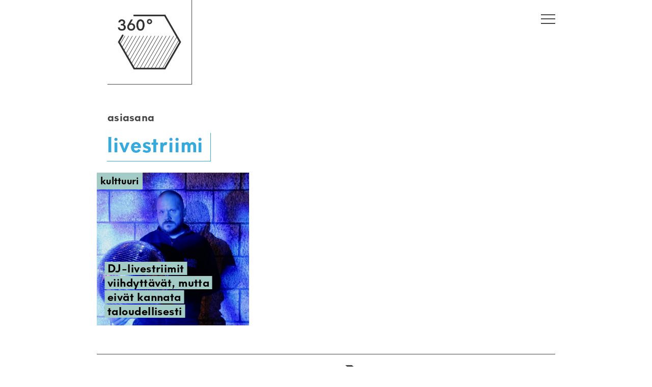

--- FILE ---
content_type: text/html; charset=UTF-8
request_url: https://www.360journalismia.fi/tag/livestriimi/
body_size: 11301
content:
<!DOCTYPE html>
<html lang="fi">
<head>
<meta charset="UTF-8" />
<meta name="viewport" content="width=device-width, initial-scale=1" />
<meta name="google-site-verification" content="r8Z640PsjE9bQQxZ7kApudJxkMA4WGWfZIol6ssdlSA" />
<link rel="stylesheet" type="text/css" href="https://www.360journalismia.fi/wp-content/themes/360/style.css" />
<link rel="shortcut icon" type="image/png" href="https://www.360journalismia.fi/wp-content/themes/360/img/logo.png" />
<title>livestriimi &#8211; 360° journalismia</title>
<meta name='robots' content='max-image-preview:large' />
<link rel='dns-prefetch' href='//stats.wp.com' />
<link rel="alternate" type="application/rss+xml" title="360° journalismia &raquo; syöte" href="https://www.360journalismia.fi/feed/" />
<script type="text/javascript" id="wpp-js" src="https://www.360journalismia.fi/wp-content/plugins/wordpress-popular-posts/assets/js/wpp.min.js?ver=7.3.6" data-sampling="0" data-sampling-rate="100" data-api-url="https://www.360journalismia.fi/wp-json/wordpress-popular-posts" data-post-id="0" data-token="bf5e7ecc9d" data-lang="0" data-debug="0"></script>
<link rel="alternate" type="application/rss+xml" title="360° journalismia &raquo; livestriimi avainsanan RSS-syöte" href="https://www.360journalismia.fi/tag/livestriimi/feed/" />
<style id='wp-img-auto-sizes-contain-inline-css' type='text/css'>
img:is([sizes=auto i],[sizes^="auto," i]){contain-intrinsic-size:3000px 1500px}
/*# sourceURL=wp-img-auto-sizes-contain-inline-css */
</style>
<style id='wp-emoji-styles-inline-css' type='text/css'>

	img.wp-smiley, img.emoji {
		display: inline !important;
		border: none !important;
		box-shadow: none !important;
		height: 1em !important;
		width: 1em !important;
		margin: 0 0.07em !important;
		vertical-align: -0.1em !important;
		background: none !important;
		padding: 0 !important;
	}
/*# sourceURL=wp-emoji-styles-inline-css */
</style>
<style id='wp-block-library-inline-css' type='text/css'>
:root{--wp-block-synced-color:#7a00df;--wp-block-synced-color--rgb:122,0,223;--wp-bound-block-color:var(--wp-block-synced-color);--wp-editor-canvas-background:#ddd;--wp-admin-theme-color:#007cba;--wp-admin-theme-color--rgb:0,124,186;--wp-admin-theme-color-darker-10:#006ba1;--wp-admin-theme-color-darker-10--rgb:0,107,160.5;--wp-admin-theme-color-darker-20:#005a87;--wp-admin-theme-color-darker-20--rgb:0,90,135;--wp-admin-border-width-focus:2px}@media (min-resolution:192dpi){:root{--wp-admin-border-width-focus:1.5px}}.wp-element-button{cursor:pointer}:root .has-very-light-gray-background-color{background-color:#eee}:root .has-very-dark-gray-background-color{background-color:#313131}:root .has-very-light-gray-color{color:#eee}:root .has-very-dark-gray-color{color:#313131}:root .has-vivid-green-cyan-to-vivid-cyan-blue-gradient-background{background:linear-gradient(135deg,#00d084,#0693e3)}:root .has-purple-crush-gradient-background{background:linear-gradient(135deg,#34e2e4,#4721fb 50%,#ab1dfe)}:root .has-hazy-dawn-gradient-background{background:linear-gradient(135deg,#faaca8,#dad0ec)}:root .has-subdued-olive-gradient-background{background:linear-gradient(135deg,#fafae1,#67a671)}:root .has-atomic-cream-gradient-background{background:linear-gradient(135deg,#fdd79a,#004a59)}:root .has-nightshade-gradient-background{background:linear-gradient(135deg,#330968,#31cdcf)}:root .has-midnight-gradient-background{background:linear-gradient(135deg,#020381,#2874fc)}:root{--wp--preset--font-size--normal:16px;--wp--preset--font-size--huge:42px}.has-regular-font-size{font-size:1em}.has-larger-font-size{font-size:2.625em}.has-normal-font-size{font-size:var(--wp--preset--font-size--normal)}.has-huge-font-size{font-size:var(--wp--preset--font-size--huge)}:root .has-text-align-center{text-align:center}:root .has-text-align-left{text-align:left}:root .has-text-align-right{text-align:right}.has-fit-text{white-space:nowrap!important}#end-resizable-editor-section{display:none}.aligncenter{clear:both}.items-justified-left{justify-content:flex-start}.items-justified-center{justify-content:center}.items-justified-right{justify-content:flex-end}.items-justified-space-between{justify-content:space-between}.screen-reader-text{word-wrap:normal!important;border:0;clip-path:inset(50%);height:1px;margin:-1px;overflow:hidden;padding:0;position:absolute;width:1px}.screen-reader-text:focus{background-color:#ddd;clip-path:none;color:#444;display:block;font-size:1em;height:auto;left:5px;line-height:normal;padding:15px 23px 14px;text-decoration:none;top:5px;width:auto;z-index:100000}html :where(.has-border-color){border-style:solid}html :where([style*=border-top-color]){border-top-style:solid}html :where([style*=border-right-color]){border-right-style:solid}html :where([style*=border-bottom-color]){border-bottom-style:solid}html :where([style*=border-left-color]){border-left-style:solid}html :where([style*=border-width]){border-style:solid}html :where([style*=border-top-width]){border-top-style:solid}html :where([style*=border-right-width]){border-right-style:solid}html :where([style*=border-bottom-width]){border-bottom-style:solid}html :where([style*=border-left-width]){border-left-style:solid}html :where(img[class*=wp-image-]){height:auto;max-width:100%}:where(figure){margin:0 0 1em}html :where(.is-position-sticky){--wp-admin--admin-bar--position-offset:var(--wp-admin--admin-bar--height,0px)}@media screen and (max-width:600px){html :where(.is-position-sticky){--wp-admin--admin-bar--position-offset:0px}}

/*# sourceURL=wp-block-library-inline-css */
</style><style id='global-styles-inline-css' type='text/css'>
:root{--wp--preset--aspect-ratio--square: 1;--wp--preset--aspect-ratio--4-3: 4/3;--wp--preset--aspect-ratio--3-4: 3/4;--wp--preset--aspect-ratio--3-2: 3/2;--wp--preset--aspect-ratio--2-3: 2/3;--wp--preset--aspect-ratio--16-9: 16/9;--wp--preset--aspect-ratio--9-16: 9/16;--wp--preset--color--black: #000000;--wp--preset--color--cyan-bluish-gray: #abb8c3;--wp--preset--color--white: #ffffff;--wp--preset--color--pale-pink: #f78da7;--wp--preset--color--vivid-red: #cf2e2e;--wp--preset--color--luminous-vivid-orange: #ff6900;--wp--preset--color--luminous-vivid-amber: #fcb900;--wp--preset--color--light-green-cyan: #7bdcb5;--wp--preset--color--vivid-green-cyan: #00d084;--wp--preset--color--pale-cyan-blue: #8ed1fc;--wp--preset--color--vivid-cyan-blue: #0693e3;--wp--preset--color--vivid-purple: #9b51e0;--wp--preset--gradient--vivid-cyan-blue-to-vivid-purple: linear-gradient(135deg,rgb(6,147,227) 0%,rgb(155,81,224) 100%);--wp--preset--gradient--light-green-cyan-to-vivid-green-cyan: linear-gradient(135deg,rgb(122,220,180) 0%,rgb(0,208,130) 100%);--wp--preset--gradient--luminous-vivid-amber-to-luminous-vivid-orange: linear-gradient(135deg,rgb(252,185,0) 0%,rgb(255,105,0) 100%);--wp--preset--gradient--luminous-vivid-orange-to-vivid-red: linear-gradient(135deg,rgb(255,105,0) 0%,rgb(207,46,46) 100%);--wp--preset--gradient--very-light-gray-to-cyan-bluish-gray: linear-gradient(135deg,rgb(238,238,238) 0%,rgb(169,184,195) 100%);--wp--preset--gradient--cool-to-warm-spectrum: linear-gradient(135deg,rgb(74,234,220) 0%,rgb(151,120,209) 20%,rgb(207,42,186) 40%,rgb(238,44,130) 60%,rgb(251,105,98) 80%,rgb(254,248,76) 100%);--wp--preset--gradient--blush-light-purple: linear-gradient(135deg,rgb(255,206,236) 0%,rgb(152,150,240) 100%);--wp--preset--gradient--blush-bordeaux: linear-gradient(135deg,rgb(254,205,165) 0%,rgb(254,45,45) 50%,rgb(107,0,62) 100%);--wp--preset--gradient--luminous-dusk: linear-gradient(135deg,rgb(255,203,112) 0%,rgb(199,81,192) 50%,rgb(65,88,208) 100%);--wp--preset--gradient--pale-ocean: linear-gradient(135deg,rgb(255,245,203) 0%,rgb(182,227,212) 50%,rgb(51,167,181) 100%);--wp--preset--gradient--electric-grass: linear-gradient(135deg,rgb(202,248,128) 0%,rgb(113,206,126) 100%);--wp--preset--gradient--midnight: linear-gradient(135deg,rgb(2,3,129) 0%,rgb(40,116,252) 100%);--wp--preset--font-size--small: 13px;--wp--preset--font-size--medium: 20px;--wp--preset--font-size--large: 36px;--wp--preset--font-size--x-large: 42px;--wp--preset--spacing--20: 0.44rem;--wp--preset--spacing--30: 0.67rem;--wp--preset--spacing--40: 1rem;--wp--preset--spacing--50: 1.5rem;--wp--preset--spacing--60: 2.25rem;--wp--preset--spacing--70: 3.38rem;--wp--preset--spacing--80: 5.06rem;--wp--preset--shadow--natural: 6px 6px 9px rgba(0, 0, 0, 0.2);--wp--preset--shadow--deep: 12px 12px 50px rgba(0, 0, 0, 0.4);--wp--preset--shadow--sharp: 6px 6px 0px rgba(0, 0, 0, 0.2);--wp--preset--shadow--outlined: 6px 6px 0px -3px rgb(255, 255, 255), 6px 6px rgb(0, 0, 0);--wp--preset--shadow--crisp: 6px 6px 0px rgb(0, 0, 0);}:where(.is-layout-flex){gap: 0.5em;}:where(.is-layout-grid){gap: 0.5em;}body .is-layout-flex{display: flex;}.is-layout-flex{flex-wrap: wrap;align-items: center;}.is-layout-flex > :is(*, div){margin: 0;}body .is-layout-grid{display: grid;}.is-layout-grid > :is(*, div){margin: 0;}:where(.wp-block-columns.is-layout-flex){gap: 2em;}:where(.wp-block-columns.is-layout-grid){gap: 2em;}:where(.wp-block-post-template.is-layout-flex){gap: 1.25em;}:where(.wp-block-post-template.is-layout-grid){gap: 1.25em;}.has-black-color{color: var(--wp--preset--color--black) !important;}.has-cyan-bluish-gray-color{color: var(--wp--preset--color--cyan-bluish-gray) !important;}.has-white-color{color: var(--wp--preset--color--white) !important;}.has-pale-pink-color{color: var(--wp--preset--color--pale-pink) !important;}.has-vivid-red-color{color: var(--wp--preset--color--vivid-red) !important;}.has-luminous-vivid-orange-color{color: var(--wp--preset--color--luminous-vivid-orange) !important;}.has-luminous-vivid-amber-color{color: var(--wp--preset--color--luminous-vivid-amber) !important;}.has-light-green-cyan-color{color: var(--wp--preset--color--light-green-cyan) !important;}.has-vivid-green-cyan-color{color: var(--wp--preset--color--vivid-green-cyan) !important;}.has-pale-cyan-blue-color{color: var(--wp--preset--color--pale-cyan-blue) !important;}.has-vivid-cyan-blue-color{color: var(--wp--preset--color--vivid-cyan-blue) !important;}.has-vivid-purple-color{color: var(--wp--preset--color--vivid-purple) !important;}.has-black-background-color{background-color: var(--wp--preset--color--black) !important;}.has-cyan-bluish-gray-background-color{background-color: var(--wp--preset--color--cyan-bluish-gray) !important;}.has-white-background-color{background-color: var(--wp--preset--color--white) !important;}.has-pale-pink-background-color{background-color: var(--wp--preset--color--pale-pink) !important;}.has-vivid-red-background-color{background-color: var(--wp--preset--color--vivid-red) !important;}.has-luminous-vivid-orange-background-color{background-color: var(--wp--preset--color--luminous-vivid-orange) !important;}.has-luminous-vivid-amber-background-color{background-color: var(--wp--preset--color--luminous-vivid-amber) !important;}.has-light-green-cyan-background-color{background-color: var(--wp--preset--color--light-green-cyan) !important;}.has-vivid-green-cyan-background-color{background-color: var(--wp--preset--color--vivid-green-cyan) !important;}.has-pale-cyan-blue-background-color{background-color: var(--wp--preset--color--pale-cyan-blue) !important;}.has-vivid-cyan-blue-background-color{background-color: var(--wp--preset--color--vivid-cyan-blue) !important;}.has-vivid-purple-background-color{background-color: var(--wp--preset--color--vivid-purple) !important;}.has-black-border-color{border-color: var(--wp--preset--color--black) !important;}.has-cyan-bluish-gray-border-color{border-color: var(--wp--preset--color--cyan-bluish-gray) !important;}.has-white-border-color{border-color: var(--wp--preset--color--white) !important;}.has-pale-pink-border-color{border-color: var(--wp--preset--color--pale-pink) !important;}.has-vivid-red-border-color{border-color: var(--wp--preset--color--vivid-red) !important;}.has-luminous-vivid-orange-border-color{border-color: var(--wp--preset--color--luminous-vivid-orange) !important;}.has-luminous-vivid-amber-border-color{border-color: var(--wp--preset--color--luminous-vivid-amber) !important;}.has-light-green-cyan-border-color{border-color: var(--wp--preset--color--light-green-cyan) !important;}.has-vivid-green-cyan-border-color{border-color: var(--wp--preset--color--vivid-green-cyan) !important;}.has-pale-cyan-blue-border-color{border-color: var(--wp--preset--color--pale-cyan-blue) !important;}.has-vivid-cyan-blue-border-color{border-color: var(--wp--preset--color--vivid-cyan-blue) !important;}.has-vivid-purple-border-color{border-color: var(--wp--preset--color--vivid-purple) !important;}.has-vivid-cyan-blue-to-vivid-purple-gradient-background{background: var(--wp--preset--gradient--vivid-cyan-blue-to-vivid-purple) !important;}.has-light-green-cyan-to-vivid-green-cyan-gradient-background{background: var(--wp--preset--gradient--light-green-cyan-to-vivid-green-cyan) !important;}.has-luminous-vivid-amber-to-luminous-vivid-orange-gradient-background{background: var(--wp--preset--gradient--luminous-vivid-amber-to-luminous-vivid-orange) !important;}.has-luminous-vivid-orange-to-vivid-red-gradient-background{background: var(--wp--preset--gradient--luminous-vivid-orange-to-vivid-red) !important;}.has-very-light-gray-to-cyan-bluish-gray-gradient-background{background: var(--wp--preset--gradient--very-light-gray-to-cyan-bluish-gray) !important;}.has-cool-to-warm-spectrum-gradient-background{background: var(--wp--preset--gradient--cool-to-warm-spectrum) !important;}.has-blush-light-purple-gradient-background{background: var(--wp--preset--gradient--blush-light-purple) !important;}.has-blush-bordeaux-gradient-background{background: var(--wp--preset--gradient--blush-bordeaux) !important;}.has-luminous-dusk-gradient-background{background: var(--wp--preset--gradient--luminous-dusk) !important;}.has-pale-ocean-gradient-background{background: var(--wp--preset--gradient--pale-ocean) !important;}.has-electric-grass-gradient-background{background: var(--wp--preset--gradient--electric-grass) !important;}.has-midnight-gradient-background{background: var(--wp--preset--gradient--midnight) !important;}.has-small-font-size{font-size: var(--wp--preset--font-size--small) !important;}.has-medium-font-size{font-size: var(--wp--preset--font-size--medium) !important;}.has-large-font-size{font-size: var(--wp--preset--font-size--large) !important;}.has-x-large-font-size{font-size: var(--wp--preset--font-size--x-large) !important;}
/*# sourceURL=global-styles-inline-css */
</style>

<style id='classic-theme-styles-inline-css' type='text/css'>
.wp-block-button__link{background-color:#32373c;border-radius:9999px;box-shadow:none;color:#fff;font-size:1.125em;padding:calc(.667em + 2px) calc(1.333em + 2px);text-decoration:none}.wp-block-file__button{background:#32373c;color:#fff}.wp-block-accordion-heading{margin:0}.wp-block-accordion-heading__toggle{background-color:inherit!important;color:inherit!important}.wp-block-accordion-heading__toggle:not(:focus-visible){outline:none}.wp-block-accordion-heading__toggle:focus,.wp-block-accordion-heading__toggle:hover{background-color:inherit!important;border:none;box-shadow:none;color:inherit;padding:var(--wp--preset--spacing--20,1em) 0;text-decoration:none}.wp-block-accordion-heading__toggle:focus-visible{outline:auto;outline-offset:0}
/*# sourceURL=https://www.360journalismia.fi/wp-content/plugins/gutenberg/build/styles/block-library/classic.css */
</style>
<link rel='stylesheet' id='ub-extension-style-css-css' href='https://www.360journalismia.fi/wp-content/plugins/ultimate-blocks/src/extensions/style.css?ver=6.9' type='text/css' media='all' />
<link rel='stylesheet' id='less-css' href='https://www.360journalismia.fi/wp-content/uploads/wp-less-cache/less.css?ver=1624861443' type='text/css' media='all' />
<link rel='stylesheet' id='fancybox-css' href='https://www.360journalismia.fi/wp-content/plugins/easy-fancybox/fancybox/1.5.4/jquery.fancybox.min.css?ver=6.9' type='text/css' media='screen' />
<style id='fancybox-inline-css' type='text/css'>
#fancybox-outer{background:#ffffff}#fancybox-content{background:#ffffff;border-color:#ffffff;color:#000000;}#fancybox-title,#fancybox-title-float-main{color:#fff}
/*# sourceURL=fancybox-inline-css */
</style>
<link rel='stylesheet' id='tablepress-default-css' href='https://www.360journalismia.fi/wp-content/plugins/tablepress/css/build/default.css?ver=3.2.6' type='text/css' media='all' />
<link rel='stylesheet' id='searchwp-live-search-css' href='https://www.360journalismia.fi/wp-content/plugins/searchwp-live-ajax-search/assets/styles/style.min.css?ver=1.8.7' type='text/css' media='all' />
<style id='searchwp-live-search-inline-css' type='text/css'>
.searchwp-live-search-result .searchwp-live-search-result--title a {
  font-size: 16px;
}
.searchwp-live-search-result .searchwp-live-search-result--price {
  font-size: 14px;
}
.searchwp-live-search-result .searchwp-live-search-result--add-to-cart .button {
  font-size: 14px;
}

/*# sourceURL=searchwp-live-search-inline-css */
</style>
<script type="text/javascript" src="https://www.360journalismia.fi/wp-includes/js/jquery/jquery.min.js?ver=3.7.1" id="jquery-core-js"></script>
<script type="text/javascript" src="https://www.360journalismia.fi/wp-includes/js/jquery/jquery-migrate.min.js?ver=3.4.1" id="jquery-migrate-js"></script>
<script type="text/javascript" id="my_loadmore-js-extra">
/* <![CDATA[ */
var misha_loadmore_params = {"ajaxurl":"https://www.360journalismia.fi/wp-admin/admin-ajax.php","posts":"null","current_page":"1","max_page":null};
//# sourceURL=my_loadmore-js-extra
/* ]]> */
</script>
<script type="text/javascript" src="https://www.360journalismia.fi/wp-content/themes/360/loadmore.js?ver=6.9" id="my_loadmore-js"></script>
<link rel="https://api.w.org/" href="https://www.360journalismia.fi/wp-json/" /><link rel="alternate" title="JSON" type="application/json" href="https://www.360journalismia.fi/wp-json/wp/v2/tags/1442" /><link rel="EditURI" type="application/rsd+xml" title="RSD" href="https://www.360journalismia.fi/xmlrpc.php?rsd" />
<meta name="generator" content="WordPress 6.9" />
	<style>img#wpstats{display:none}</style>
		            <style id="wpp-loading-animation-styles">@-webkit-keyframes bgslide{from{background-position-x:0}to{background-position-x:-200%}}@keyframes bgslide{from{background-position-x:0}to{background-position-x:-200%}}.wpp-widget-block-placeholder,.wpp-shortcode-placeholder{margin:0 auto;width:60px;height:3px;background:#dd3737;background:linear-gradient(90deg,#dd3737 0%,#571313 10%,#dd3737 100%);background-size:200% auto;border-radius:3px;-webkit-animation:bgslide 1s infinite linear;animation:bgslide 1s infinite linear}</style>
            <!-- Analytics by WP Statistics - https://wp-statistics.com -->
<script src="https://www.360journalismia.fi/wp-content/themes/360/js/modernizr.js" type="text/javascript"></script>
<script src="https://www.360journalismia.fi/wp-content/themes/360/js/detectizr.js" type="text/javascript"></script>
<script src="https://www.360journalismia.fi/wp-content/themes/360/js/isotope.js" type="text/javascript"></script>
<script src="https://www.360journalismia.fi/wp-content/themes/360/js/jq.touchswipe.js" type="text/javascript"></script>	
<script src="https://www.360journalismia.fi/wp-content/themes/360/js/hyphenator.js" type="text/javascript"></script>	
<script type="text/javascript" src="https://www.360journalismia.fi/wp-content/themes/360/js/s.js"></script>
<style>.category-hyvinvointi .clr { color: #ffb3b3 !important; }body:not(.feature):not(.no-bgclr).category-hyvinvointi .clr_bg { background-color: #ffb3b3 !important; color: #000000 !important;}body:not(.feature):not(.no-bgclr).category-hyvinvointi .the-header .entry-title .title-text.clr_bg { box-shadow: -0.25em 0 0em #ffb3b3, 0.25em 0 0em #ffb3b3 }body.feature.category-hyvinvointi #branding.clr_bg { background-color: #ffb3b3 !important; }body.single article.a-summary.category-hyvinvointi .clr_bg { background-color: #ffb3b3 !important; color: #000000 !important;}body.single article.a-summary.category-hyvinvointi .the-header .entry-title .title-text.clr_bg { box-shadow: -0.25em 0 0em #ffb3b3, 0.25em 0 0em #ffb3b3 }body:not(.feature) article.a-summary.category-hyvinvointi .clr_bg { background-color: #ffb3b3 !important; color: #000000 !important;}body:not(.feature) article.a-summary.category-hyvinvointi a.clr_bg:hover { color: #ffb3b3 !important; background-color: #000000 !important;}body:not(.feature) article.a-summary.category-hyvinvointi .the-header .entry-title .title-text.clr_bg { box-shadow: -0.25em 0 0em #ffb3b3, 0.25em 0 0em #ffb3b3 }#catnavi .catlink.category-hyvinvointi { background-color: #ffb3b3 !important; color: #000000 !important;}#catnavi .catlink.category-hyvinvointi:hover { color: #ffb3b3 !important; background-color: #000000 !important;}.category-ihmiset .clr { color: #f38d51 !important; }body:not(.feature):not(.no-bgclr).category-ihmiset .clr_bg { background-color: #f38d51 !important; color: #000000 !important;}body:not(.feature):not(.no-bgclr).category-ihmiset .the-header .entry-title .title-text.clr_bg { box-shadow: -0.25em 0 0em #f38d51, 0.25em 0 0em #f38d51 }body.feature.category-ihmiset #branding.clr_bg { background-color: #f38d51 !important; }body.single article.a-summary.category-ihmiset .clr_bg { background-color: #f38d51 !important; color: #000000 !important;}body.single article.a-summary.category-ihmiset .the-header .entry-title .title-text.clr_bg { box-shadow: -0.25em 0 0em #f38d51, 0.25em 0 0em #f38d51 }body:not(.feature) article.a-summary.category-ihmiset .clr_bg { background-color: #f38d51 !important; color: #000000 !important;}body:not(.feature) article.a-summary.category-ihmiset a.clr_bg:hover { color: #f38d51 !important; background-color: #000000 !important;}body:not(.feature) article.a-summary.category-ihmiset .the-header .entry-title .title-text.clr_bg { box-shadow: -0.25em 0 0em #f38d51, 0.25em 0 0em #f38d51 }#catnavi .catlink.category-ihmiset { background-color: #f38d51 !important; color: #000000 !important;}#catnavi .catlink.category-ihmiset:hover { color: #f38d51 !important; background-color: #000000 !important;}.category-kaupunki .clr { color: #9d94a3 !important; }body:not(.feature):not(.no-bgclr).category-kaupunki .clr_bg { background-color: #9d94a3 !important; color: #ffffff !important;}body:not(.feature):not(.no-bgclr).category-kaupunki .the-header .entry-title .title-text.clr_bg { box-shadow: -0.25em 0 0em #9d94a3, 0.25em 0 0em #9d94a3 }body.feature.category-kaupunki #branding.clr_bg { background-color: #9d94a3 !important; }body.single article.a-summary.category-kaupunki .clr_bg { background-color: #9d94a3 !important; color: #ffffff !important;}body.single article.a-summary.category-kaupunki .the-header .entry-title .title-text.clr_bg { box-shadow: -0.25em 0 0em #9d94a3, 0.25em 0 0em #9d94a3 }.category-kaupunki:not(.no-bgclr) #logo { filter: invert(1) brightness(2); }body:not(.feature) article.a-summary.category-kaupunki .clr_bg { background-color: #9d94a3 !important; color: #ffffff !important;}body:not(.feature) article.a-summary.category-kaupunki a.clr_bg:hover { color: #9d94a3 !important; background-color: #ffffff !important;}body:not(.feature) article.a-summary.category-kaupunki .the-header .entry-title .title-text.clr_bg { box-shadow: -0.25em 0 0em #9d94a3, 0.25em 0 0em #9d94a3 }#catnavi .catlink.category-kaupunki { background-color: #9d94a3 !important; color: #ffffff !important;}#catnavi .catlink.category-kaupunki:hover { color: #9d94a3 !important; background-color: #ffffff !important;}.category-kulttuuri .clr { color: #a3ccc6 !important; }body:not(.feature):not(.no-bgclr).category-kulttuuri .clr_bg { background-color: #a3ccc6 !important; color: #000000 !important;}body:not(.feature):not(.no-bgclr).category-kulttuuri .the-header .entry-title .title-text.clr_bg { box-shadow: -0.25em 0 0em #a3ccc6, 0.25em 0 0em #a3ccc6 }body.feature.category-kulttuuri #branding.clr_bg { background-color: #a3ccc6 !important; }body.single article.a-summary.category-kulttuuri .clr_bg { background-color: #a3ccc6 !important; color: #000000 !important;}body.single article.a-summary.category-kulttuuri .the-header .entry-title .title-text.clr_bg { box-shadow: -0.25em 0 0em #a3ccc6, 0.25em 0 0em #a3ccc6 }body:not(.feature) article.a-summary.category-kulttuuri .clr_bg { background-color: #a3ccc6 !important; color: #000000 !important;}body:not(.feature) article.a-summary.category-kulttuuri a.clr_bg:hover { color: #a3ccc6 !important; background-color: #000000 !important;}body:not(.feature) article.a-summary.category-kulttuuri .the-header .entry-title .title-text.clr_bg { box-shadow: -0.25em 0 0em #a3ccc6, 0.25em 0 0em #a3ccc6 }#catnavi .catlink.category-kulttuuri { background-color: #a3ccc6 !important; color: #000000 !important;}#catnavi .catlink.category-kulttuuri:hover { color: #a3ccc6 !important; background-color: #000000 !important;}.category-podcastit .clr { color: #ffd112 !important; }body:not(.feature):not(.no-bgclr).category-podcastit .clr_bg { background-color: #ffd112 !important; color: #000000 !important;}body:not(.feature):not(.no-bgclr).category-podcastit .the-header .entry-title .title-text.clr_bg { box-shadow: -0.25em 0 0em #ffd112, 0.25em 0 0em #ffd112 }body.feature.category-podcastit #branding.clr_bg { background-color: #ffd112 !important; }body.single article.a-summary.category-podcastit .clr_bg { background-color: #ffd112 !important; color: #000000 !important;}body.single article.a-summary.category-podcastit .the-header .entry-title .title-text.clr_bg { box-shadow: -0.25em 0 0em #ffd112, 0.25em 0 0em #ffd112 }body:not(.feature) article.a-summary.category-podcastit .clr_bg { background-color: #ffd112 !important; color: #000000 !important;}body:not(.feature) article.a-summary.category-podcastit a.clr_bg:hover { color: #ffd112 !important; background-color: #000000 !important;}body:not(.feature) article.a-summary.category-podcastit .the-header .entry-title .title-text.clr_bg { box-shadow: -0.25em 0 0em #ffd112, 0.25em 0 0em #ffd112 }#catnavi .catlink.category-podcastit { background-color: #ffd112 !important; color: #000000 !important;}#catnavi .catlink.category-podcastit:hover { color: #ffd112 !important; background-color: #000000 !important;}.category-politiikka .clr { color: #3a7593 !important; }body:not(.feature):not(.no-bgclr).category-politiikka .clr_bg { background-color: #3a7593 !important; color: #ffffff !important;}body:not(.feature):not(.no-bgclr).category-politiikka .the-header .entry-title .title-text.clr_bg { box-shadow: -0.25em 0 0em #3a7593, 0.25em 0 0em #3a7593 }body.feature.category-politiikka #branding.clr_bg { background-color: #3a7593 !important; }body.single article.a-summary.category-politiikka .clr_bg { background-color: #3a7593 !important; color: #ffffff !important;}body.single article.a-summary.category-politiikka .the-header .entry-title .title-text.clr_bg { box-shadow: -0.25em 0 0em #3a7593, 0.25em 0 0em #3a7593 }.category-politiikka:not(.no-bgclr) #logo { filter: invert(1) brightness(2); }body:not(.feature) article.a-summary.category-politiikka .clr_bg { background-color: #3a7593 !important; color: #ffffff !important;}body:not(.feature) article.a-summary.category-politiikka a.clr_bg:hover { color: #3a7593 !important; background-color: #ffffff !important;}body:not(.feature) article.a-summary.category-politiikka .the-header .entry-title .title-text.clr_bg { box-shadow: -0.25em 0 0em #3a7593, 0.25em 0 0em #3a7593 }#catnavi .catlink.category-politiikka { background-color: #3a7593 !important; color: #ffffff !important;}#catnavi .catlink.category-politiikka:hover { color: #3a7593 !important; background-color: #ffffff !important;}.category-ruoka .clr { color: #d39b6c !important; }body:not(.feature):not(.no-bgclr).category-ruoka .clr_bg { background-color: #d39b6c !important; color: #000000 !important;}body:not(.feature):not(.no-bgclr).category-ruoka .the-header .entry-title .title-text.clr_bg { box-shadow: -0.25em 0 0em #d39b6c, 0.25em 0 0em #d39b6c }body.feature.category-ruoka #branding.clr_bg { background-color: #d39b6c !important; }body.single article.a-summary.category-ruoka .clr_bg { background-color: #d39b6c !important; color: #000000 !important;}body.single article.a-summary.category-ruoka .the-header .entry-title .title-text.clr_bg { box-shadow: -0.25em 0 0em #d39b6c, 0.25em 0 0em #d39b6c }body:not(.feature) article.a-summary.category-ruoka .clr_bg { background-color: #d39b6c !important; color: #000000 !important;}body:not(.feature) article.a-summary.category-ruoka a.clr_bg:hover { color: #d39b6c !important; background-color: #000000 !important;}body:not(.feature) article.a-summary.category-ruoka .the-header .entry-title .title-text.clr_bg { box-shadow: -0.25em 0 0em #d39b6c, 0.25em 0 0em #d39b6c }#catnavi .catlink.category-ruoka { background-color: #d39b6c !important; color: #000000 !important;}#catnavi .catlink.category-ruoka:hover { color: #d39b6c !important; background-color: #000000 !important;}.category-tiede .clr { color: #1dced6 !important; }body:not(.feature):not(.no-bgclr).category-tiede .clr_bg { background-color: #1dced6 !important; color: #ffffff !important;}body:not(.feature):not(.no-bgclr).category-tiede .the-header .entry-title .title-text.clr_bg { box-shadow: -0.25em 0 0em #1dced6, 0.25em 0 0em #1dced6 }body.feature.category-tiede #branding.clr_bg { background-color: #1dced6 !important; }body.single article.a-summary.category-tiede .clr_bg { background-color: #1dced6 !important; color: #ffffff !important;}body.single article.a-summary.category-tiede .the-header .entry-title .title-text.clr_bg { box-shadow: -0.25em 0 0em #1dced6, 0.25em 0 0em #1dced6 }.category-tiede:not(.no-bgclr) #logo { filter: invert(1) brightness(2); }body:not(.feature) article.a-summary.category-tiede .clr_bg { background-color: #1dced6 !important; color: #ffffff !important;}body:not(.feature) article.a-summary.category-tiede a.clr_bg:hover { color: #1dced6 !important; background-color: #ffffff !important;}body:not(.feature) article.a-summary.category-tiede .the-header .entry-title .title-text.clr_bg { box-shadow: -0.25em 0 0em #1dced6, 0.25em 0 0em #1dced6 }#catnavi .catlink.category-tiede { background-color: #1dced6 !important; color: #ffffff !important;}#catnavi .catlink.category-tiede:hover { color: #1dced6 !important; background-color: #ffffff !important;}.category-urheilu .clr { color: #509106 !important; }body:not(.feature):not(.no-bgclr).category-urheilu .clr_bg { background-color: #509106 !important; color: #ffffff !important;}body:not(.feature):not(.no-bgclr).category-urheilu .the-header .entry-title .title-text.clr_bg { box-shadow: -0.25em 0 0em #509106, 0.25em 0 0em #509106 }body.feature.category-urheilu #branding.clr_bg { background-color: #509106 !important; }body.single article.a-summary.category-urheilu .clr_bg { background-color: #509106 !important; color: #ffffff !important;}body.single article.a-summary.category-urheilu .the-header .entry-title .title-text.clr_bg { box-shadow: -0.25em 0 0em #509106, 0.25em 0 0em #509106 }.category-urheilu:not(.no-bgclr) #logo { filter: invert(1) brightness(2); }body:not(.feature) article.a-summary.category-urheilu .clr_bg { background-color: #509106 !important; color: #ffffff !important;}body:not(.feature) article.a-summary.category-urheilu a.clr_bg:hover { color: #509106 !important; background-color: #ffffff !important;}body:not(.feature) article.a-summary.category-urheilu .the-header .entry-title .title-text.clr_bg { box-shadow: -0.25em 0 0em #509106, 0.25em 0 0em #509106 }#catnavi .catlink.category-urheilu { background-color: #509106 !important; color: #ffffff !important;}#catnavi .catlink.category-urheilu:hover { color: #509106 !important; background-color: #ffffff !important;}.category-yhteiskunta .clr { color: #dbcf77 !important; }body:not(.feature):not(.no-bgclr).category-yhteiskunta .clr_bg { background-color: #dbcf77 !important; color: #454545 !important;}body:not(.feature):not(.no-bgclr).category-yhteiskunta .the-header .entry-title .title-text.clr_bg { box-shadow: -0.25em 0 0em #dbcf77, 0.25em 0 0em #dbcf77 }body.feature.category-yhteiskunta #branding.clr_bg { background-color: #dbcf77 !important; }body.single article.a-summary.category-yhteiskunta .clr_bg { background-color: #dbcf77 !important; color: #454545 !important;}body.single article.a-summary.category-yhteiskunta .the-header .entry-title .title-text.clr_bg { box-shadow: -0.25em 0 0em #dbcf77, 0.25em 0 0em #dbcf77 }body:not(.feature) article.a-summary.category-yhteiskunta .clr_bg { background-color: #dbcf77 !important; color: #454545 !important;}body:not(.feature) article.a-summary.category-yhteiskunta a.clr_bg:hover { color: #dbcf77 !important; background-color: #454545 !important;}body:not(.feature) article.a-summary.category-yhteiskunta .the-header .entry-title .title-text.clr_bg { box-shadow: -0.25em 0 0em #dbcf77, 0.25em 0 0em #dbcf77 }#catnavi .catlink.category-yhteiskunta { background-color: #dbcf77 !important; color: #454545 !important;}#catnavi .catlink.category-yhteiskunta:hover { color: #dbcf77 !important; background-color: #454545 !important;}</style>
</head>
<body class="archive tag tag-livestriimi tag-1442 wp-theme-360  post-has-thumb">
<div id="wrapper" class="hfeed ">
<header id="header" role="banner">
		<h1 id="site-name">360° journalismia</h1>
				<section id="branding" class="clr_bg">
			<a href="https://www.360journalismia.fi/" title="360° journalismia" rel="home">
									<img id="logo" alt="360° journalismia" src="https://www.360journalismia.fi/wp-content/themes/360/img/logo-pad.png" />
								<h1 id="site-title">Haaga-Helian toimittaja­koulutuksen verkkomedia</h1>
			</a>
		</section>
</header>
	<nav id="menu" role="navigation">
		<div class="menu-paavalikko-container"><ul id="menu-paavalikko" class="menu"><li id="menu-item-156" class="menu-item menu-item-type-post_type menu-item-object-page menu-item-156"><a href="https://www.360journalismia.fi/radio-360/">Radio 360º</a></li>
<li id="menu-item-1370" class="menu-item menu-item-type-taxonomy menu-item-object-category menu-item-1370"><a href="https://www.360journalismia.fi/category/jutut/podcastit/">Podcastit</a></li>
<li id="menu-item-247" class="menu-item menu-item-type-post_type menu-item-object-page menu-item-247"><a href="https://www.360journalismia.fi/arkisto/">Arkisto</a></li>
<li id="menu-item-182" class="menu-item menu-item-type-custom menu-item-object-custom menu-item-182"><a href="http://360journalismia.fi">Etusivu</a></li>
<li id="menu-item-157" class="menu-item menu-item-type-post_type menu-item-object-page menu-item-157"><a href="https://www.360journalismia.fi/esittely/">360° esittely</a></li>
<li id="menu-item-6485" class="menu-item menu-item-type-post_type menu-item-object-page menu-item-6485"><a href="https://www.360journalismia.fi/saavutettavuusseloste/">Saavutettavuusseloste</a></li>
</ul></div>		<form role="search" method="get" id="searchform" action="https://www.360journalismia.fi/">
    <div>
        <input type="text" value="" name="s" data-swplive="true" data-swpengine="default" data-swpconfig="default" id="s" placeholder="Hae" />
        <input type="submit" id="searchsubmit" value="Search" />
    </div>
</form>
		<div class="menu-somevalikko-container"><ul id="menu-somevalikko" class="menu"><li id="menu-item-103" class="menu-item menu-item-type-custom menu-item-object-custom menu-item-103"><a href="https://www.facebook.com/360journalismia/?ref=bookmarks">Facebook</a></li>
<li id="menu-item-104" class="menu-item menu-item-type-custom menu-item-object-custom menu-item-104"><a href="https://twitter.com/360__Media">Twitter</a></li>
</ul></div>	</nav>
	<a id="burger"><i></i><i></i><i></i></a>
<div id="container">
<section id="content" role="main" class="index tag">
	<header class="the-header">
		<span class="entry-type">Asiasana</span>
		<h1 class="entry-title tag"><span class="title-text">livestriimi</span></h1>
	</header>
			<article id="post-6515" class="a-summary post-6515 post type-post status-publish format-standard has-post-thumbnail hentry category-kulttuuri tag-dj tag-elektroninen-musiikki tag-klubit tag-livestriimi tag-video-jockey tyyppi-juttu">
	<div class="sum-wrap">
		<header class="the-header">
			<div class="entry-cats"><a class="clr_bg" href="https://www.360journalismia.fi/category/jutut/kulttuuri/" title="Kulttuuri">Kulttuuri</a></div>
			<h2 class="entry-title">
					<span class="title-text clr_bg">
					<a href="https://www.360journalismia.fi/dj-livestriimit-viihdyttavat-mutta-eivat-kannata-taloudellisesti/" title="DJ-livestriimit viihdyttävät, mutta eivät kannata taloudellisesti" rel="bookmark">
						DJ-livestriimit viihdyttävät, mutta eivät kannata taloudellisesti					</a>
					</span>
			</h2>
			<a class="the-featured" href="https://www.360journalismia.fi/dj-livestriimit-viihdyttavat-mutta-eivat-kannata-taloudellisesti/" title="DJ-livestriimit viihdyttävät, mutta eivät kannata taloudellisesti" rel="bookmark">
				<div class="the-thumb" style="background-image:url(https://www.360journalismia.fi/wp-content/uploads/2020/09/Kalle-1-800x533.jpg)"></div><div class="the-thumb hires" data-iso="https://www.360journalismia.fi/wp-content/uploads/2020/09/Kalle-1.jpg"></div>	
			</a>

		</header>
					</div>
</article>	</section>
<aside id="sidebar" role="complementary">
	</aside>	<div class="clear"></div>
	</div>
</div>
<footer id="the-footer" role="contentinfo"><div class="footer-content"><p style="text-align: left">© Haaga-Helia ja tekijät 2026</p>
<p style="text-align: center"><a href="https://vastuullistajournalismia.fi"><img loading="lazy" decoding="async" class="wp-image-172 aligncenter" src="https://www.360journalismia.fi/wp-content/uploads/2018/08/vastuullista-journalismia-600x157.png" alt="" width="199" height="52" srcset="https://www.360journalismia.fi/wp-content/uploads/2018/08/vastuullista-journalismia-600x157.png 600w, https://www.360journalismia.fi/wp-content/uploads/2018/08/vastuullista-journalismia-800x210.png 800w, https://www.360journalismia.fi/wp-content/uploads/2018/08/vastuullista-journalismia-768x201.png 768w, https://www.360journalismia.fi/wp-content/uploads/2018/08/vastuullista-journalismia.png 1030w" sizes="auto, (max-width: 199px) 100vw, 199px" /></a></p>
<div id="arr-up"><a></a></div></div></footer>	<footer id="wp-footer">
		<script type="speculationrules">
{"prefetch":[{"source":"document","where":{"and":[{"href_matches":"/*"},{"not":{"href_matches":["/wp-*.php","/wp-admin/*","/wp-content/uploads/*","/wp-content/*","/wp-content/plugins/*","/wp-content/themes/360/*","/*\\?(.+)"]}},{"not":{"selector_matches":"a[rel~=\"nofollow\"]"}},{"not":{"selector_matches":".no-prefetch, .no-prefetch a"}}]},"eagerness":"conservative"}]}
</script>
        <style>
            .searchwp-live-search-results {
                opacity: 0;
                transition: opacity .25s ease-in-out;
                -moz-transition: opacity .25s ease-in-out;
                -webkit-transition: opacity .25s ease-in-out;
                height: 0;
                overflow: hidden;
                z-index: 9999995; /* Exceed SearchWP Modal Search Form overlay. */
                position: absolute;
                display: none;
            }

            .searchwp-live-search-results-showing {
                display: block;
                opacity: 1;
                height: auto;
                overflow: auto;
            }

            .searchwp-live-search-no-results {
                padding: 3em 2em 0;
                text-align: center;
            }

            .searchwp-live-search-no-min-chars:after {
                content: "Continue typing";
                display: block;
                text-align: center;
                padding: 2em 2em 0;
            }
        </style>
                <script>
            var _SEARCHWP_LIVE_AJAX_SEARCH_BLOCKS = true;
            var _SEARCHWP_LIVE_AJAX_SEARCH_ENGINE = 'default';
            var _SEARCHWP_LIVE_AJAX_SEARCH_CONFIG = 'default';
        </script>
        <script type="text/javascript" src="https://www.360journalismia.fi/wp-content/plugins/easy-fancybox/vendor/purify.min.js?ver=6.9" id="fancybox-purify-js"></script>
<script type="text/javascript" id="jquery-fancybox-js-extra">
/* <![CDATA[ */
var efb_i18n = {"close":"Close","next":"Next","prev":"Previous","startSlideshow":"Start slideshow","toggleSize":"Toggle size"};
//# sourceURL=jquery-fancybox-js-extra
/* ]]> */
</script>
<script type="text/javascript" src="https://www.360journalismia.fi/wp-content/plugins/easy-fancybox/fancybox/1.5.4/jquery.fancybox.min.js?ver=6.9" id="jquery-fancybox-js"></script>
<script type="text/javascript" id="jquery-fancybox-js-after">
/* <![CDATA[ */
var fb_timeout, fb_opts={'autoScale':true,'showCloseButton':true,'width':560,'height':340,'margin':20,'pixelRatio':'false','padding':10,'centerOnScroll':false,'enableEscapeButton':true,'speedIn':300,'speedOut':300,'overlayShow':true,'hideOnOverlayClick':true,'overlayColor':'#000','overlayOpacity':0.6,'minViewportWidth':320,'minVpHeight':320,'disableCoreLightbox':'true','enableBlockControls':'true','fancybox_openBlockControls':'true' };
if(typeof easy_fancybox_handler==='undefined'){
var easy_fancybox_handler=function(){
jQuery([".nolightbox","a.wp-block-file__button","a.pin-it-button","a[href*='pinterest.com\/pin\/create']","a[href*='facebook.com\/share']","a[href*='twitter.com\/share']"].join(',')).addClass('nofancybox');
jQuery('a.fancybox-close').on('click',function(e){e.preventDefault();jQuery.fancybox.close()});
/* IMG */
						var unlinkedImageBlocks=jQuery(".wp-block-image > img:not(.nofancybox,figure.nofancybox>img)");
						unlinkedImageBlocks.wrap(function() {
							var href = jQuery( this ).attr( "src" );
							return "<a href='" + href + "'></a>";
						});
var fb_IMG_select=jQuery('a[href*=".jpg" i]:not(.nofancybox,li.nofancybox>a,figure.nofancybox>a),area[href*=".jpg" i]:not(.nofancybox),a[href*=".png" i]:not(.nofancybox,li.nofancybox>a,figure.nofancybox>a),area[href*=".png" i]:not(.nofancybox),a[href*=".webp" i]:not(.nofancybox,li.nofancybox>a,figure.nofancybox>a),area[href*=".webp" i]:not(.nofancybox),a[href*=".jpeg" i]:not(.nofancybox,li.nofancybox>a,figure.nofancybox>a),area[href*=".jpeg" i]:not(.nofancybox)');
fb_IMG_select.addClass('fancybox image');
var fb_IMG_sections=jQuery('.gallery,.wp-block-gallery,.tiled-gallery,.wp-block-jetpack-tiled-gallery,.ngg-galleryoverview,.ngg-imagebrowser,.nextgen_pro_blog_gallery,.nextgen_pro_film,.nextgen_pro_horizontal_filmstrip,.ngg-pro-masonry-wrapper,.ngg-pro-mosaic-container,.nextgen_pro_sidescroll,.nextgen_pro_slideshow,.nextgen_pro_thumbnail_grid,.tiled-gallery');
fb_IMG_sections.each(function(){jQuery(this).find(fb_IMG_select).attr('rel','gallery-'+fb_IMG_sections.index(this));});
jQuery('a.fancybox,area.fancybox,.fancybox>a').each(function(){jQuery(this).fancybox(jQuery.extend(true,{},fb_opts,{'transition':'elastic','transitionIn':'elastic','transitionOut':'elastic','opacity':false,'hideOnContentClick':false,'titleShow':true,'titlePosition':'over','titleFromAlt':true,'showNavArrows':true,'enableKeyboardNav':true,'cyclic':false,'mouseWheel':'true','changeSpeed':250,'changeFade':300}))});
};};
jQuery(easy_fancybox_handler);jQuery(document).on('post-load',easy_fancybox_handler);

//# sourceURL=jquery-fancybox-js-after
/* ]]> */
</script>
<script type="text/javascript" src="https://www.360journalismia.fi/wp-content/plugins/easy-fancybox/vendor/jquery.easing.min.js?ver=1.4.1" id="jquery-easing-js"></script>
<script type="text/javascript" src="https://www.360journalismia.fi/wp-content/plugins/easy-fancybox/vendor/jquery.mousewheel.min.js?ver=3.1.13" id="jquery-mousewheel-js"></script>
<script type="text/javascript" id="swp-live-search-client-js-extra">
/* <![CDATA[ */
var searchwp_live_search_params = [];
searchwp_live_search_params = {"ajaxurl":"https:\/\/www.360journalismia.fi\/wp-admin\/admin-ajax.php","origin_id":1442,"config":{"default":{"engine":"default","input":{"delay":300,"min_chars":3},"results":{"position":"bottom","width":"auto","offset":{"x":0,"y":5}},"spinner":{"lines":12,"length":8,"width":3,"radius":8,"scale":1,"corners":1,"color":"#424242","fadeColor":"transparent","speed":1,"rotate":0,"animation":"searchwp-spinner-line-fade-quick","direction":1,"zIndex":2000000000,"className":"spinner","top":"50%","left":"50%","shadow":"0 0 1px transparent","position":"absolute"}}},"msg_no_config_found":"No valid SearchWP Live Search configuration found!","aria_instructions":"When autocomplete results are available use up and down arrows to review and enter to go to the desired page. Touch device users, explore by touch or with swipe gestures."};;
//# sourceURL=swp-live-search-client-js-extra
/* ]]> */
</script>
<script type="text/javascript" src="https://www.360journalismia.fi/wp-content/plugins/searchwp-live-ajax-search/assets/javascript/dist/script.min.js?ver=1.8.7" id="swp-live-search-client-js"></script>
<script type="text/javascript" id="wp-statistics-tracker-js-extra">
/* <![CDATA[ */
var WP_Statistics_Tracker_Object = {"requestUrl":"https://www.360journalismia.fi/wp-json/wp-statistics/v2","ajaxUrl":"https://www.360journalismia.fi/wp-admin/admin-ajax.php","hitParams":{"wp_statistics_hit":1,"source_type":"post_tag","source_id":1442,"search_query":"","signature":"ffa69b0ba403c1ea12055c154731973a","endpoint":"hit"},"option":{"dntEnabled":false,"bypassAdBlockers":false,"consentIntegration":{"name":null,"status":[]},"isPreview":false,"userOnline":false,"trackAnonymously":false,"isWpConsentApiActive":false,"consentLevel":"functional"},"isLegacyEventLoaded":"","customEventAjaxUrl":"https://www.360journalismia.fi/wp-admin/admin-ajax.php?action=wp_statistics_custom_event&nonce=1e996c7eed","onlineParams":{"wp_statistics_hit":1,"source_type":"post_tag","source_id":1442,"search_query":"","signature":"ffa69b0ba403c1ea12055c154731973a","action":"wp_statistics_online_check"},"jsCheckTime":"60000"};
//# sourceURL=wp-statistics-tracker-js-extra
/* ]]> */
</script>
<script type="text/javascript" src="https://www.360journalismia.fi/wp-content/plugins/wp-statistics/assets/js/tracker.js?ver=14.16" id="wp-statistics-tracker-js"></script>
<script type="text/javascript" id="jetpack-stats-js-before">
/* <![CDATA[ */
_stq = window._stq || [];
_stq.push([ "view", {"v":"ext","blog":"209979967","post":"0","tz":"2","srv":"www.360journalismia.fi","arch_tag":"livestriimi","arch_results":"1","j":"1:15.4"} ]);
_stq.push([ "clickTrackerInit", "209979967", "0" ]);
//# sourceURL=jetpack-stats-js-before
/* ]]> */
</script>
<script type="text/javascript" src="https://stats.wp.com/e-202604.js" id="jetpack-stats-js" defer="defer" data-wp-strategy="defer"></script>
<script id="wp-emoji-settings" type="application/json">
{"baseUrl":"https://s.w.org/images/core/emoji/17.0.2/72x72/","ext":".png","svgUrl":"https://s.w.org/images/core/emoji/17.0.2/svg/","svgExt":".svg","source":{"concatemoji":"https://www.360journalismia.fi/wp-includes/js/wp-emoji-release.min.js?ver=6.9"}}
</script>
<script type="module">
/* <![CDATA[ */
/*! This file is auto-generated */
const a=JSON.parse(document.getElementById("wp-emoji-settings").textContent),o=(window._wpemojiSettings=a,"wpEmojiSettingsSupports"),s=["flag","emoji"];function i(e){try{var t={supportTests:e,timestamp:(new Date).valueOf()};sessionStorage.setItem(o,JSON.stringify(t))}catch(e){}}function c(e,t,n){e.clearRect(0,0,e.canvas.width,e.canvas.height),e.fillText(t,0,0);t=new Uint32Array(e.getImageData(0,0,e.canvas.width,e.canvas.height).data);e.clearRect(0,0,e.canvas.width,e.canvas.height),e.fillText(n,0,0);const a=new Uint32Array(e.getImageData(0,0,e.canvas.width,e.canvas.height).data);return t.every((e,t)=>e===a[t])}function p(e,t){e.clearRect(0,0,e.canvas.width,e.canvas.height),e.fillText(t,0,0);var n=e.getImageData(16,16,1,1);for(let e=0;e<n.data.length;e++)if(0!==n.data[e])return!1;return!0}function u(e,t,n,a){switch(t){case"flag":return n(e,"\ud83c\udff3\ufe0f\u200d\u26a7\ufe0f","\ud83c\udff3\ufe0f\u200b\u26a7\ufe0f")?!1:!n(e,"\ud83c\udde8\ud83c\uddf6","\ud83c\udde8\u200b\ud83c\uddf6")&&!n(e,"\ud83c\udff4\udb40\udc67\udb40\udc62\udb40\udc65\udb40\udc6e\udb40\udc67\udb40\udc7f","\ud83c\udff4\u200b\udb40\udc67\u200b\udb40\udc62\u200b\udb40\udc65\u200b\udb40\udc6e\u200b\udb40\udc67\u200b\udb40\udc7f");case"emoji":return!a(e,"\ud83e\u1fac8")}return!1}function f(e,t,n,a){let r;const o=(r="undefined"!=typeof WorkerGlobalScope&&self instanceof WorkerGlobalScope?new OffscreenCanvas(300,150):document.createElement("canvas")).getContext("2d",{willReadFrequently:!0}),s=(o.textBaseline="top",o.font="600 32px Arial",{});return e.forEach(e=>{s[e]=t(o,e,n,a)}),s}function r(e){var t=document.createElement("script");t.src=e,t.defer=!0,document.head.appendChild(t)}a.supports={everything:!0,everythingExceptFlag:!0},new Promise(t=>{let n=function(){try{var e=JSON.parse(sessionStorage.getItem(o));if("object"==typeof e&&"number"==typeof e.timestamp&&(new Date).valueOf()<e.timestamp+604800&&"object"==typeof e.supportTests)return e.supportTests}catch(e){}return null}();if(!n){if("undefined"!=typeof Worker&&"undefined"!=typeof OffscreenCanvas&&"undefined"!=typeof URL&&URL.createObjectURL&&"undefined"!=typeof Blob)try{var e="postMessage("+f.toString()+"("+[JSON.stringify(s),u.toString(),c.toString(),p.toString()].join(",")+"));",a=new Blob([e],{type:"text/javascript"});const r=new Worker(URL.createObjectURL(a),{name:"wpTestEmojiSupports"});return void(r.onmessage=e=>{i(n=e.data),r.terminate(),t(n)})}catch(e){}i(n=f(s,u,c,p))}t(n)}).then(e=>{for(const n in e)a.supports[n]=e[n],a.supports.everything=a.supports.everything&&a.supports[n],"flag"!==n&&(a.supports.everythingExceptFlag=a.supports.everythingExceptFlag&&a.supports[n]);var t;a.supports.everythingExceptFlag=a.supports.everythingExceptFlag&&!a.supports.flag,a.supports.everything||((t=a.source||{}).concatemoji?r(t.concatemoji):t.wpemoji&&t.twemoji&&(r(t.twemoji),r(t.wpemoji)))});
//# sourceURL=https://www.360journalismia.fi/wp-includes/js/wp-emoji-loader.min.js
/* ]]> */
</script>
				<!-- Global site tag (gtag.js) - Google Analytics -->
		<script async src="https://www.googletagmanager.com/gtag/js?id=UA-129345498-1"></script>
		<script>
			  window.dataLayer = window.dataLayer || [];
			  function gtag(){dataLayer.push(arguments);}
			  gtag('js', new Date());
			  gtag('config', 'UA-129345498-1');
		</script>
	</footer>
</body>
</html>
<!--
Performance optimized by W3 Total Cache. Learn more: https://www.boldgrid.com/w3-total-cache/?utm_source=w3tc&utm_medium=footer_comment&utm_campaign=free_plugin

Page Caching using Disk: Enhanced 

Served from: www.360journalismia.fi @ 2026-01-20 19:11:31 by W3 Total Cache
-->

--- FILE ---
content_type: text/css
request_url: https://www.360journalismia.fi/wp-content/themes/360/style.css
body_size: 862
content:
/*
Theme Name: 360
Theme URI: ☺
Author: Viiksimaisteri
Author URI: http://viiksimaisteri.fi
Description: ☺
Version: 100.0
Text Domain: blankslate
*/

html,body,div,span,applet,object,iframe,h1,h2,h3,h4,h5,h6,p,blockquote,pre,a,abbr,acronym,address,big,cite,code,del,dfn,em,img,ins,kbd,q,s,samp,small,strike,strong,sub,sup,tt,var,b,u,i,center,dl,dt,dd,ol,ul,li,fieldset,form,label,legend,table,caption,tbody,tfoot,thead,tr,th,td,article,aside,canvas,details,embed,figure,figcaption,footer,header,hgroup,menu,nav,output,ruby,section,summary,time,mark,audio,video{font-size:100%;font:inherit;padding:0;border:0;margin:0;vertical-align:baseline}body{line-height:1}ol,ul{list-style:none}blockquote,q{quotes:none}blockquote:before,blockquote:after,q:before,q:after{content:'';content:none}table{border-collapse:collapse;border-spacing:0}article,aside,details,figcaption,figure,footer,header,hgroup,menu,nav,section{display:block}.clear{clear:both}
.sticky{}.bypostauthor{}.wp-caption{}.wp-caption-text{}.gallery-caption{}.alignright{}.alignleft{}.aligncenter{}.screen-reader-text{clip:rect(1px, 1px, 1px, 1px);position:absolute !important}

@font-face {
    font-family: 'neuehans';
    src: url('f/neuehans-italic.otf');
    font-weight: normal; font-style: italic;
}
@font-face {
    font-family: 'neuehans';
    src: url('f/neuehans-bolditalic.otf');
    font-weight: bold; font-style: italic;
}
@font-face {
    font-family: 'neuehans';
    src: url('f/neuehans-lightitalic.otf');
    font-weight: 300; font-style: italic;
}

@font-face {
    font-family: 'neuehans';
    src: url('f/neuehans-bold.otf');
    font-weight: bold; font-style: normal;
}
@font-face {
    font-family: 'neuehans';
    src: url('f/neuehans-light.otf');
    font-weight: 300; font-style: normal;
}

@font-face {
    font-family: 'neuehans';
    src: url('f/neuehans.otf');
    font-weight: normal; font-style: normal;
}



@font-face {
    font-family: 'neuehans';
    src: url('f/neuehans-semibolditalic.otf');
    font-weight: 500; font-style: italic;
}

@font-face {
    font-family: 'neuehans';
    src: url('f/neuehans-semibold.otf');
    font-weight: 500; font-style: normal;
}


@font-face {
    font-family: 'neuehans';
    src: url('f/neuehans-heavyitalic.otf');
    font-weight: 900; font-style: italic;
}

@font-face {
    font-family: 'neuehans';
    src: url('f/neuehans-heavy.otf');
    font-weight: 900; font-style: normal;
}

@font-face {
    font-family: '360Anfang';
    src: url('f/360Anfang-Regular.otf') format('otf'), url('f/360Anfang-Regular.woff') format('woff');
    font-weight: normal; font-style: normal;
}
